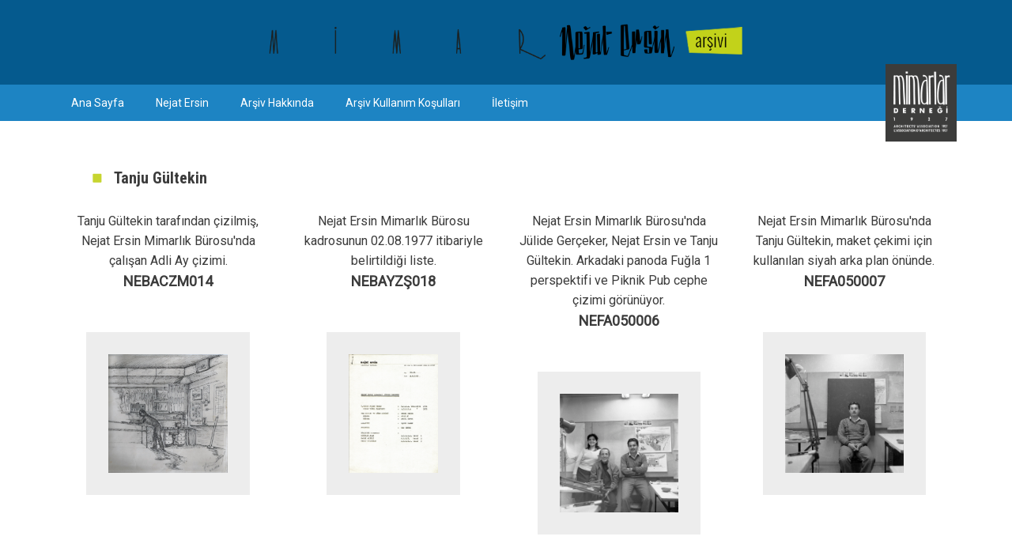

--- FILE ---
content_type: text/html; charset=UTF-8
request_url: http://nejatersin.md1927.org.tr/taxonomy/term/436
body_size: 9469
content:
<!DOCTYPE html>
<html lang="tr" dir="ltr" prefix="content: http://purl.org/rss/1.0/modules/content/  dc: http://purl.org/dc/terms/  foaf: http://xmlns.com/foaf/0.1/  og: http://ogp.me/ns#  rdfs: http://www.w3.org/2000/01/rdf-schema#  schema: http://schema.org/  sioc: http://rdfs.org/sioc/ns#  sioct: http://rdfs.org/sioc/types#  skos: http://www.w3.org/2004/02/skos/core#  xsd: http://www.w3.org/2001/XMLSchema# ">
  <head>
    <meta charset="utf-8" />
<meta name="Generator" content="Drupal 9 (https://www.drupal.org)" />
<meta name="MobileOptimized" content="width" />
<meta name="HandheldFriendly" content="true" />
<meta name="viewport" content="width=device-width, initial-scale=1, shrink-to-fit=no" />
<meta http-equiv="x-ua-compatible" content="ie=edge" />
<link rel="icon" href="/core/misc/favicon.ico" type="image/vnd.microsoft.icon" />
<link rel="alternate" hreflang="tr" href="http://nejatersin.md1927.org.tr/taxonomy/term/436" />
<link rel="alternate" type="application/rss+xml" title="Tanju Gültekin" href="http://nejatersin.md1927.org.tr/taxonomy/term/436/feed" />

    <title>Tanju Gültekin | Nejat Ersin Arşivi</title>
    <link rel="stylesheet" media="all" href="/core/modules/system/css/components/ajax-progress.module.css?rmu777" />
<link rel="stylesheet" media="all" href="/core/modules/system/css/components/align.module.css?rmu777" />
<link rel="stylesheet" media="all" href="/core/modules/system/css/components/autocomplete-loading.module.css?rmu777" />
<link rel="stylesheet" media="all" href="/core/modules/system/css/components/fieldgroup.module.css?rmu777" />
<link rel="stylesheet" media="all" href="/core/modules/system/css/components/container-inline.module.css?rmu777" />
<link rel="stylesheet" media="all" href="/core/modules/system/css/components/clearfix.module.css?rmu777" />
<link rel="stylesheet" media="all" href="/core/modules/system/css/components/details.module.css?rmu777" />
<link rel="stylesheet" media="all" href="/core/modules/system/css/components/hidden.module.css?rmu777" />
<link rel="stylesheet" media="all" href="/core/modules/system/css/components/item-list.module.css?rmu777" />
<link rel="stylesheet" media="all" href="/core/modules/system/css/components/js.module.css?rmu777" />
<link rel="stylesheet" media="all" href="/core/modules/system/css/components/nowrap.module.css?rmu777" />
<link rel="stylesheet" media="all" href="/core/modules/system/css/components/position-container.module.css?rmu777" />
<link rel="stylesheet" media="all" href="/core/modules/system/css/components/progress.module.css?rmu777" />
<link rel="stylesheet" media="all" href="/core/modules/system/css/components/reset-appearance.module.css?rmu777" />
<link rel="stylesheet" media="all" href="/core/modules/system/css/components/resize.module.css?rmu777" />
<link rel="stylesheet" media="all" href="/core/modules/system/css/components/sticky-header.module.css?rmu777" />
<link rel="stylesheet" media="all" href="/core/modules/system/css/components/system-status-counter.css?rmu777" />
<link rel="stylesheet" media="all" href="/core/modules/system/css/components/system-status-report-counters.css?rmu777" />
<link rel="stylesheet" media="all" href="/core/modules/system/css/components/system-status-report-general-info.css?rmu777" />
<link rel="stylesheet" media="all" href="/core/modules/system/css/components/tabledrag.module.css?rmu777" />
<link rel="stylesheet" media="all" href="/core/modules/system/css/components/tablesort.module.css?rmu777" />
<link rel="stylesheet" media="all" href="/core/modules/system/css/components/tree-child.module.css?rmu777" />
<link rel="stylesheet" media="all" href="/core/modules/views/css/views.module.css?rmu777" />
<link rel="stylesheet" media="all" href="/modules/contrib/colorbox/styles/default/colorbox_style.css?rmu777" />
<link rel="stylesheet" media="all" href="/themes/contrib/bootstrap_barrio/css/components/user.css?rmu777" />
<link rel="stylesheet" media="all" href="/themes/contrib/bootstrap_barrio/css/components/progress.css?rmu777" />
<link rel="stylesheet" media="all" href="/themes/contrib/bootstrap_barrio/css/components/node.css?rmu777" />
<link rel="stylesheet" media="all" href="/themes/contrib/bootstrap_barrio/css/components/affix.css?rmu777" />
<link rel="stylesheet" media="all" href="/themes/contrib/bootstrap_barrio/css/components/book.css?rmu777" />
<link rel="stylesheet" media="all" href="/themes/contrib/bootstrap_barrio/css/components/contextual.css?rmu777" />
<link rel="stylesheet" media="all" href="/themes/contrib/bootstrap_barrio/css/components/feed-icon.css?rmu777" />
<link rel="stylesheet" media="all" href="/themes/contrib/bootstrap_barrio/css/components/field.css?rmu777" />
<link rel="stylesheet" media="all" href="/themes/contrib/bootstrap_barrio/css/components/header.css?rmu777" />
<link rel="stylesheet" media="all" href="/themes/contrib/bootstrap_barrio/css/components/help.css?rmu777" />
<link rel="stylesheet" media="all" href="/themes/contrib/bootstrap_barrio/css/components/icons.css?rmu777" />
<link rel="stylesheet" media="all" href="/themes/contrib/bootstrap_barrio/css/components/image-button.css?rmu777" />
<link rel="stylesheet" media="all" href="/themes/contrib/bootstrap_barrio/css/components/item-list.css?rmu777" />
<link rel="stylesheet" media="all" href="/themes/contrib/bootstrap_barrio/css/components/list-group.css?rmu777" />
<link rel="stylesheet" media="all" href="/themes/contrib/bootstrap_barrio/css/components/media.css?rmu777" />
<link rel="stylesheet" media="all" href="/themes/contrib/bootstrap_barrio/css/components/page.css?rmu777" />
<link rel="stylesheet" media="all" href="/themes/contrib/bootstrap_barrio/css/components/search-form.css?rmu777" />
<link rel="stylesheet" media="all" href="/themes/contrib/bootstrap_barrio/css/components/shortcut.css?rmu777" />
<link rel="stylesheet" media="all" href="/themes/contrib/bootstrap_barrio/css/components/sidebar.css?rmu777" />
<link rel="stylesheet" media="all" href="/themes/contrib/bootstrap_barrio/css/components/site-footer.css?rmu777" />
<link rel="stylesheet" media="all" href="/themes/contrib/bootstrap_barrio/css/components/skip-link.css?rmu777" />
<link rel="stylesheet" media="all" href="/themes/contrib/bootstrap_barrio/css/components/table.css?rmu777" />
<link rel="stylesheet" media="all" href="/themes/contrib/bootstrap_barrio/css/components/tabledrag.css?rmu777" />
<link rel="stylesheet" media="all" href="/themes/contrib/bootstrap_barrio/css/components/tableselect.css?rmu777" />
<link rel="stylesheet" media="all" href="/themes/contrib/bootstrap_barrio/css/components/tablesort-indicator.css?rmu777" />
<link rel="stylesheet" media="all" href="/themes/contrib/bootstrap_barrio/css/components/ui.widget.css?rmu777" />
<link rel="stylesheet" media="all" href="/themes/contrib/bootstrap_barrio/css/components/tabs.css?rmu777" />
<link rel="stylesheet" media="all" href="/themes/contrib/bootstrap_barrio/css/components/toolbar.css?rmu777" />
<link rel="stylesheet" media="all" href="/themes/contrib/bootstrap_barrio/css/components/vertical-tabs.css?rmu777" />
<link rel="stylesheet" media="all" href="/themes/contrib/bootstrap_barrio/css/components/views.css?rmu777" />
<link rel="stylesheet" media="all" href="/themes/contrib/bootstrap_barrio/css/components/webform.css?rmu777" />
<link rel="stylesheet" media="all" href="/themes/contrib/bootstrap_barrio/css/components/ui-dialog.css?rmu777" />
<link rel="stylesheet" media="all" href="//stackpath.bootstrapcdn.com/bootstrap/4.5.0/css/bootstrap.min.css" />
<link rel="stylesheet" media="all" href="/sites/nejatersin/themes/custom/nejatersin_theme/css/style.css?rmu777" />
<link rel="stylesheet" media="all" href="/sites/nejatersin/themes/custom/nejatersin_theme/css/colors.css?rmu777" />
<link rel="stylesheet" media="all" href="/themes/contrib/bootstrap_barrio/css/components/form.css?rmu777" />
<link rel="stylesheet" media="all" href="/themes/contrib/bootstrap_barrio/fonts/roboto.css?rmu777" />
<link rel="stylesheet" media="all" href="//fonts.googleapis.com/css?family=Roboto|Roboto+Condensed:700" />
<link rel="stylesheet" media="all" href="//use.fontawesome.com/releases/v5.13.0/css/all.css" />
<link rel="stylesheet" media="all" href="/themes/contrib/bootstrap_barrio/css/colors/messages/messages-light.css?rmu777" />
<link rel="stylesheet" media="print" href="/themes/contrib/bootstrap_barrio/css/print.css?rmu777" />
<link rel="stylesheet" media="all" href="/themes/contrib/bootstrap_barrio/css/components/navigation.css?rmu777" />

    
  </head>
  <body class="layout-no-sidebars page-taxonomy-term-436 page-vocabulary-subjects page-view-taxonomy-term path-taxonomy">
    <a href="#main-content" class="visually-hidden focusable skip-link">
      Ana içeriğe atla
    </a>
    
      <div class="dialog-off-canvas-main-canvas" data-off-canvas-main-canvas>
    <div id="page-wrapper" class="anonymous">
  <div id="page">
    <header id="header" class="header" role="banner" aria-label="Site header">
                        <nav class="navbar" id="navbar-top">
                    <div class="container">
                        
                      <a href="/" title="Ana Sayfa" rel="home" class="navbar-brand">
              <img src="/sites/nejatersin/files/logo.png" alt="Ana Sayfa" class="img-fluid d-inline-block align-top" />
            
    </a>
    

                                  </div>
                    </nav>
                <nav class="navbar navbar-expand-lg" id="navbar-main">
                    <div class="container">
                        <div id="block-md1927logo-2" class="block block-block-content block-block-contentbf9f8c30-9b14-463e-86e8-ae7608959271">
  
    
      <div class="content">
      
            <div class="clearfix text-formatted field field--name-body field--type-text-with-summary field--label-hidden field__item"><img alt="Mimarlar Derneği 1927 Logo" src="/sites/nejatersin/files/md-menu-logo.png" /></div>
      
    </div>
  </div>


                          <button class="navbar-toggler navbar-toggler-right" type="button" data-toggle="collapse" data-target="#CollapsingNavbar" aria-controls="CollapsingNavbar" aria-expanded="false" aria-label="Toggle navigation"><i class="fas fa-bars" id="toggler-icon"></i> Menü</button>
              <div class="collapse navbar-collapse justify-content-end" id="CollapsingNavbar">
                  <nav role="navigation" aria-labelledby="block-nejatersin-theme-main-menu-menu" id="block-nejatersin-theme-main-menu" class="block block-menu navigation menu--main">
            
  <h2 class="visually-hidden" id="block-nejatersin-theme-main-menu-menu">Ana gezinti menüsü</h2>
  

        
              <ul class="clearfix nav navbar-nav">
                    <li class="nav-item menu-item--collapsed">
                          <a href="/" class="nav-link nav-link--" data-drupal-link-system-path="&lt;front&gt;">Ana Sayfa</a>
              </li>
                <li class="nav-item">
                          <a href="/nejat-ersin" class="nav-link nav-link--nejat-ersin" data-drupal-link-system-path="node/5605">Nejat Ersin</a>
              </li>
                <li class="nav-item">
                          <a href="/arsiv-hakkinda" class="nav-link nav-link--arsiv-hakkinda" data-drupal-link-system-path="node/5606">Arşiv Hakkında</a>
              </li>
                <li class="nav-item">
                          <a href="/arsiv-kullanim-kosullari" class="nav-link nav-link--arsiv-kullanim-kosullari" data-drupal-link-system-path="contact/request_form">Arşiv Kullanım Koşulları</a>
              </li>
                <li class="nav-item">
                          <a href="/contact" class="nav-link nav-link--contact" data-drupal-link-system-path="contact">İletişim</a>
              </li>
                <li class="nav-item menu-item--expanded dropdown">
                          <a href="" class="nav-link dropdown-toggle nav-link-" data-bs-toggle="dropdown" aria-expanded="false" aria-haspopup="true">Yönetim</a>
                        <ul class="dropdown-menu">
                    <li class="dropdown-item">
                          <a href="/giris" class="nav-link--giris" data-drupal-link-system-path="user/login">Giriş</a>
              </li>
        </ul>
  
              </li>
        </ul>
  


  </nav>
<div id="block-md1927logo" class="block block-block-content block-block-contentbf9f8c30-9b14-463e-86e8-ae7608959271">
  
    
      <div class="content">
      
            <div class="clearfix text-formatted field field--name-body field--type-text-with-summary field--label-hidden field__item"><img alt="Mimarlar Derneği 1927 Logo" src="/sites/nejatersin/files/md-menu-logo.png" /></div>
      
    </div>
  </div>


	          </div>
                                            </div>
                  </nav>

        
      
    </header>
          <div class="highlighted">
        <aside class="container section clearfix" role="complementary">
            <div data-drupal-messages-fallback class="hidden"></div>


        </aside>
      </div>
            <div id="main-wrapper" class="layout-main-wrapper clearfix">
              <div id="main" class="container">
          
          <div class="row row-offcanvas row-offcanvas-left clearfix">
              <main class="main-content col order-last" id="content" role="main">
                <section class="section">
                  <a id="main-content" tabindex="-1"></a>
                    <div id="block-nejatersin-theme-page-title" class="block block-core block-page-title-block">
  
    
      <div class="content">
      
  <h1 class="title">Tanju Gültekin</h1>


    </div>
  </div>
<div id="block-nejatersin-theme-content" class="block block-system block-system-main-block">
  
    
      <div class="content">
      <div class="views-element-container"><div class="view view-taxonomy-term view-id-taxonomy_term view-display-id-page_1 js-view-dom-id-1c8d673b6153707b03925a2d9c1c60513aa94778c000410401597814c2aff803">
  
    
      <div class="view-header">
      <div about="/taxonomy/term/436" id="taxonomy-term-436" class="taxonomy-term vocabulary-subjects">
  
    
  <div class="content">
    
  </div>
</div>

    </div>
      
      <div class="view-content row">
      <div id="views-bootstrap-taxonomy-term-page-1"  class="grid views-view-grid">
  <div class="row">
          <div  class="col-6 col-sm-6 col-md-4 col-lg-3 col-xl-3">
        

<article data-history-node-id="5786" role="article" about="/node/5786" class="node node--type-asset node--view-mode-teaser clearfix">
  <div class="node__content clearfix">

    <div class="main-media">
      <header class="header"> <span class="field field--name-title field--type-string field--label-hidden">Tanju Gültekin tarafından çizilmiş, Nejat Ersin Mimarlık Bürosu&#039;nda çalışan Adli Ay çizimi.</span>
</header>
      
            <div class="field field--name-field-identifier field--type-string field--label-hidden field__item">NEBACZM014</div>
      
      
      <div class="field field--name-field-media-image field--type-entity-reference field--label-hidden field__items">
              <div class="field__item">
<div>
  
  
  <div class="field field--name-field-media-image field--type-image field--label-visually_hidden">
    <div class="field__label visually-hidden">Fotoğraf</div>
              <div class="field__item">  <img loading="lazy" src="/system/files/nejatersin/belgeler/NEBACZM014.jpg" width="4170" height="4147" typeof="foaf:Image" />

</div>
          </div>

</div>
</div>
          </div>
  
      
    </div>
  <div class="container meta-data">

              

  <div class="inline__links"><nav class="links inline nav links-inline"><span class="node-readmore nav-link"><a href="/node/5786" rel="tag" title="Tanju Gültekin tarafından çizilmiş, Nejat Ersin Mimarlık Bürosu&#039;nda çalışan Adli Ay çizimi." hreflang="tr"><span class="visually-hidden">Tanju Gültekin tarafından çizilmiş, Nejat Ersin Mimarlık Bürosu&#039;nda çalışan Adli Ay çizimi. hakkında</span> daha fazla oku</a></span></nav>
  </div>

  <div class="field field--name-field-collection-name field--type-entity-reference field--label-above">
    <div class="field__label">Koleksiyon</div>
          <div class='field__items'>
              <div class="field__item"><a href="/taxonomy/term/2374" hreflang="tr">Belge Arşivi</a></div>
          <div class="field__item"><a href="/taxonomy/term/2523" hreflang="tr">Çizimler</a></div>
          <div class="field__item"><a href="/taxonomy/term/2548" hreflang="tr">Mimarlık Bürosu</a></div>
              </div>
      </div>

  <div class="field field--name-field-coverage field--type-daterange field--label-above">
    <div class="field__label">Tarih</div>
              <div class="field__item"><time datetime="1978-05-05T12:00:00Z" class="datetime">Cu, 05/05/1978 - 12:00</time>
</div>
          </div>

  <div class="field field--name-field-subjects field--type-entity-reference field--label-above">
    <div class="field__label">Konular</div>
          <div class='field__items'>
              <div class="field__item"><a href="/taxonomy/term/2547" hreflang="tr">Nejat Ersin, mimarlık bürosu</a></div>
          <div class="field__item"><a href="/taxonomy/term/200" hreflang="tr">Adli Ay</a></div>
          <div class="field__item"><a href="/taxonomy/term/436" hreflang="tr">Tanju Gültekin</a></div>
          <div class="field__item"><a href="/taxonomy/term/873" hreflang="tr">karakalem</a></div>
              </div>
      </div>

  <div class="field field--name-field-relations field--type-entity-reference field--label-above">
    <div class="field__label">İlişkiler</div>
          <div class='field__items'>
              <div class="field__item"><a href="/taxonomy/term/1306" hreflang="tr">Belgeler</a></div>
              </div>
      </div>

  <div class="field field--name-field-document-type field--type-entity-reference field--label-above">
    <div class="field__label">Tür</div>
          <div class='field__items'>
              <div class="field__item"><a href="/taxonomy/term/2524" hreflang="tr">Çizim</a></div>
              </div>
      </div>

  <div class="field field--name-field-print-type field--type-entity-reference field--label-above">
    <div class="field__label">Baskı Tipi</div>
          <div class='field__items'>
              <div class="field__item"><a href="/taxonomy/term/14" hreflang="tr">Siyah-beyaz</a></div>
              </div>
      </div>

  <div class="field field--name-field-provenances field--type-entity-reference field--label-above">
    <div class="field__label">Menşei</div>
          <div class='field__items'>
              <div class="field__item"><a href="/taxonomy/term/23" hreflang="tr">Mimarlar Derneği 1927 Nejat Ersin Arşivi</a></div>
              </div>
      </div>

  <div class="field field--name-field-acquisition-date field--type-datetime field--label-above">
    <div class="field__label">Edinme Tarihi</div>
              <div class="field__item"><time datetime="2017-04-01T12:00:00Z" class="datetime">Ct, 04/01/2017 - 12:00</time>
</div>
          </div>

  <div class="field field--name-field-accural-method field--type-entity-reference field--label-above">
    <div class="field__label">Edinme Yöntemi</div>
          <div class='field__items'>
              <div class="field__item"><a href="/taxonomy/term/2542" hreflang="tr">Tanju Gültekin tarafından Mimarlar Derneği 1927&#039;ye bağışlanmıştır.</a></div>
              </div>
      </div>

            
<form class="create-request-form" data-drupal-selector="create-request-form" action="/taxonomy/term/436" method="post" id="create-request-form" accept-charset="UTF-8">
  <input autocomplete="off" data-drupal-selector="form-xkwjumbrtha69tqdnb7fvgqd2xrq3tpedncfobcs-6w" type="hidden" name="form_build_id" value="form-XKWjUMbrTHa69TQdNB7fVgQD2XrQ3tPeDNcfObcS_6w" class="form-control" />
<input data-drupal-selector="edit-create-request-form" type="hidden" name="form_id" value="create_request_form" class="form-control" />

</form>


    </div>
  </div>
</article>

      </div>
          <div  class="col-6 col-sm-6 col-md-4 col-lg-3 col-xl-3">
        

<article data-history-node-id="5764" role="article" about="/node/5764" class="node node--type-asset node--view-mode-teaser clearfix">
  <div class="node__content clearfix">

    <div class="main-media">
      <header class="header"> <span class="field field--name-title field--type-string field--label-hidden">Nejat Ersin Mimarlık Bürosu kadrosunun 02.08.1977 itibariyle belirtildiği liste.</span>
</header>
      
            <div class="field field--name-field-identifier field--type-string field--label-hidden field__item">NEBAYZŞ018</div>
      
      
      <div class="field field--name-field-media-image field--type-entity-reference field--label-hidden field__items">
              <div class="field__item">
<div>
  
  
  <div class="field field--name-field-media-image field--type-image field--label-visually_hidden">
    <div class="field__label visually-hidden">Fotoğraf</div>
              <div class="field__item">  <img loading="lazy" src="/system/files/nejatersin/belgeler/NEBAYZ%C5%9E018.jpg" width="2535" height="3372" typeof="foaf:Image" />

</div>
          </div>

</div>
</div>
          </div>
  
      
    </div>
  <div class="container meta-data">

              

  <div class="inline__links"><nav class="links inline nav links-inline"><span class="node-readmore nav-link"><a href="/node/5764" rel="tag" title="Nejat Ersin Mimarlık Bürosu kadrosunun 02.08.1977 itibariyle belirtildiği liste." hreflang="tr"><span class="visually-hidden">Nejat Ersin Mimarlık Bürosu kadrosunun 02.08.1977 itibariyle belirtildiği liste. hakkında</span> daha fazla oku</a></span></nav>
  </div>

  <div class="field field--name-field-collection-name field--type-entity-reference field--label-above">
    <div class="field__label">Koleksiyon</div>
          <div class='field__items'>
              <div class="field__item"><a href="/taxonomy/term/2374" hreflang="tr">Belge Arşivi</a></div>
          <div class="field__item"><a href="/taxonomy/term/2480" hreflang="tr">Yazışmalar</a></div>
          <div class="field__item"><a href="/taxonomy/term/2548" hreflang="tr">Mimarlık Bürosu</a></div>
              </div>
      </div>

  <div class="field field--name-field-coverage field--type-daterange field--label-above">
    <div class="field__label">Tarih</div>
              <div class="field__item"><time datetime="1977-08-02T12:00:00Z" class="datetime">Sa, 08/02/1977 - 12:00</time>
</div>
          </div>

  <div class="field field--name-field-subjects field--type-entity-reference field--label-above">
    <div class="field__label">Konular</div>
          <div class='field__items'>
              <div class="field__item"><a href="/taxonomy/term/37" hreflang="tr">Nejat Ersin</a></div>
          <div class="field__item"><a href="/taxonomy/term/198" hreflang="tr">mimarlık bürosu</a></div>
          <div class="field__item"><a href="/taxonomy/term/2508" hreflang="tr">personel</a></div>
          <div class="field__item"><a href="/taxonomy/term/2511" hreflang="tr">Yücel Kalyoncu</a></div>
          <div class="field__item"><a href="/taxonomy/term/626" hreflang="tr">Ekrem Ertek</a></div>
          <div class="field__item"><a href="/taxonomy/term/200" hreflang="tr">Adli Ay</a></div>
          <div class="field__item"><a href="/taxonomy/term/2512" hreflang="tr">Aysel Ertek</a></div>
          <div class="field__item"><a href="/taxonomy/term/2513" hreflang="tr">Eşref Karlı</a></div>
          <div class="field__item"><a href="/taxonomy/term/2514" hreflang="tr">Can Ertek</a></div>
          <div class="field__item"><a href="/taxonomy/term/2515" hreflang="tr">Mustafa Acar</a></div>
          <div class="field__item"><a href="/taxonomy/term/2516" hreflang="tr">Nazlı Arıklı</a></div>
          <div class="field__item"><a href="/taxonomy/term/436" hreflang="tr">Tanju Gültekin</a></div>
              </div>
      </div>

  <div class="field field--name-field-relations field--type-entity-reference field--label-above">
    <div class="field__label">İlişkiler</div>
          <div class='field__items'>
              <div class="field__item"><a href="/taxonomy/term/1306" hreflang="tr">Belgeler</a></div>
              </div>
      </div>

  <div class="field field--name-field-document-type field--type-entity-reference field--label-above">
    <div class="field__label">Tür</div>
          <div class='field__items'>
              <div class="field__item"><a href="/taxonomy/term/2165" hreflang="tr">Belge</a></div>
              </div>
      </div>

  <div class="field field--name-field-print-type field--type-entity-reference field--label-above">
    <div class="field__label">Baskı Tipi</div>
          <div class='field__items'>
              <div class="field__item"><a href="/taxonomy/term/14" hreflang="tr">Siyah-beyaz</a></div>
              </div>
      </div>

  <div class="field field--name-field-provenances field--type-entity-reference field--label-above">
    <div class="field__label">Menşei</div>
          <div class='field__items'>
              <div class="field__item"><a href="/taxonomy/term/23" hreflang="tr">Mimarlar Derneği 1927 Nejat Ersin Arşivi</a></div>
              </div>
      </div>

  <div class="field field--name-field-acquisition-date field--type-datetime field--label-above">
    <div class="field__label">Edinme Tarihi</div>
              <div class="field__item"><time datetime="2017-04-01T12:00:00Z" class="datetime">Ct, 04/01/2017 - 12:00</time>
</div>
          </div>

  <div class="field field--name-field-accural-method field--type-entity-reference field--label-above">
    <div class="field__label">Edinme Yöntemi</div>
          <div class='field__items'>
              <div class="field__item"><a href="/taxonomy/term/4" hreflang="tr">Perihan Ersin tarafından Mimarlar Derneği 1927&#039;ye bağışlanmıştır.</a></div>
              </div>
      </div>

            
<form class="create-request-form" data-drupal-selector="create-request-form-2" action="/taxonomy/term/436" method="post" id="create-request-form--2" accept-charset="UTF-8">
  <input autocomplete="off" data-drupal-selector="form-1i1v6yhdbajfwnj6id-njtkfgof5o4cbfqugjok6g5k" type="hidden" name="form_build_id" value="form-1i1v6YhDbAJFwNj6ID-nJTkfGOF5o4cBfQUGJoK6g5k" class="form-control" />
<input data-drupal-selector="edit-create-request-form-2" type="hidden" name="form_id" value="create_request_form" class="form-control" />

</form>


    </div>
  </div>
</article>

      </div>
          <div  class="col-6 col-sm-6 col-md-4 col-lg-3 col-xl-3">
        

<article data-history-node-id="787" role="article" about="/node/787" class="node node--type-asset node--view-mode-teaser clearfix">
  <div class="node__content clearfix">

    <div class="main-media">
      <header class="header"> <span class="field field--name-title field--type-string field--label-hidden">Nejat Ersin Mimarlık Bürosu&#039;nda Jülide Gerçeker, Nejat Ersin ve Tanju Gültekin. Arkadaki panoda Fuğla 1 perspektifi ve Piknik Pub cephe çizimi görünüyor.</span>
</header>
      
            <div class="field field--name-field-identifier field--type-string field--label-hidden field__item">NEFA050006</div>
      
      
      <div class="field field--name-field-media-image field--type-entity-reference field--label-hidden field__items">
              <div class="field__item">
<div>
  
  
  <div class="field field--name-field-media-image field--type-image field--label-visually_hidden">
    <div class="field__label visually-hidden">Fotoğraf</div>
              <div class="field__item">  <img loading="lazy" src="/system/files/nejatersin/fotograflar/NEFA050006.jpg" width="1328" height="1328" typeof="foaf:Image" />

</div>
          </div>

</div>
</div>
          </div>
  
      
    </div>
  <div class="container meta-data">

              

  <div class="inline__links"><nav class="links inline nav links-inline"><span class="node-readmore nav-link"><a href="/node/787" rel="tag" title="Nejat Ersin Mimarlık Bürosu&#039;nda Jülide Gerçeker, Nejat Ersin ve Tanju Gültekin. Arkadaki panoda Fuğla 1 perspektifi ve Piknik Pub cephe çizimi görünüyor." hreflang="tr"><span class="visually-hidden">Nejat Ersin Mimarlık Bürosu&#039;nda Jülide Gerçeker, Nejat Ersin ve Tanju Gültekin. Arkadaki panoda Fuğla 1 perspektifi ve Piknik Pub cephe çizimi görünüyor. hakkında</span> daha fazla oku</a></span></nav>
  </div>

  <div class="field field--name-field-collection-name field--type-entity-reference field--label-above">
    <div class="field__label">Koleksiyon</div>
          <div class='field__items'>
              <div class="field__item"><a href="/taxonomy/term/18" hreflang="tr">Fotoğraf Arşivi</a></div>
          <div class="field__item"><a href="/taxonomy/term/2548" hreflang="tr">Mimarlık Bürosu</a></div>
          <div class="field__item"><a href="/taxonomy/term/1844" hreflang="tr">RER 2 Apartmanı</a></div>
              </div>
      </div>

  <div class="field field--name-field-subjects field--type-entity-reference field--label-above">
    <div class="field__label">Konular</div>
          <div class='field__items'>
              <div class="field__item"><a href="/taxonomy/term/37" hreflang="tr">Nejat Ersin</a></div>
          <div class="field__item"><a href="/taxonomy/term/382" hreflang="tr">Jülide Gerçeker</a></div>
          <div class="field__item"><a href="/taxonomy/term/436" hreflang="tr">Tanju Gültekin</a></div>
          <div class="field__item"><a href="/taxonomy/term/198" hreflang="tr">mimarlık bürosu</a></div>
          <div class="field__item"><a href="/taxonomy/term/39" hreflang="tr">portre</a></div>
          <div class="field__item"><a href="/taxonomy/term/38" hreflang="tr">iç mekan</a></div>
          <div class="field__item"><a href="/taxonomy/term/446" hreflang="tr">Mediter</a></div>
          <div class="field__item"><a href="/taxonomy/term/447" hreflang="tr">Fuğla 1</a></div>
          <div class="field__item"><a href="/taxonomy/term/520" hreflang="tr">Piknik Pub</a></div>
              </div>
      </div>

  <div class="field field--name-field-relations field--type-entity-reference field--label-above">
    <div class="field__label">İlişkiler</div>
          <div class='field__items'>
              <div class="field__item"><a href="/taxonomy/term/34" hreflang="tr">Fotoğraflar</a></div>
          <div class="field__item"><a href="/taxonomy/term/197" hreflang="tr">Nejat Ersin Mimarlık Bürosu</a></div>
              </div>
      </div>

  <div class="field field--name-field-document-type field--type-entity-reference field--label-above">
    <div class="field__label">Tür</div>
          <div class='field__items'>
              <div class="field__item"><a href="/taxonomy/term/33" hreflang="tr">Fotoğraf</a></div>
              </div>
      </div>

  <div class="field field--name-field-print-type field--type-entity-reference field--label-above">
    <div class="field__label">Baskı Tipi</div>
          <div class='field__items'>
              <div class="field__item"><a href="/taxonomy/term/14" hreflang="tr">Siyah-beyaz</a></div>
              </div>
      </div>

  <div class="field field--name-field-provenances field--type-entity-reference field--label-above">
    <div class="field__label">Menşei</div>
          <div class='field__items'>
              <div class="field__item"><a href="/taxonomy/term/23" hreflang="tr">Mimarlar Derneği 1927 Nejat Ersin Arşivi</a></div>
              </div>
      </div>

  <div class="field field--name-field-acquisition-date field--type-datetime field--label-above">
    <div class="field__label">Edinme Tarihi</div>
              <div class="field__item"><time datetime="2019-11-30T12:00:00Z" class="datetime">Ct, 11/30/2019 - 12:00</time>
</div>
          </div>

  <div class="field field--name-field-accural-method field--type-entity-reference field--label-above">
    <div class="field__label">Edinme Yöntemi</div>
          <div class='field__items'>
              <div class="field__item"><a href="/taxonomy/term/4" hreflang="tr">Perihan Ersin tarafından Mimarlar Derneği 1927&#039;ye bağışlanmıştır.</a></div>
              </div>
      </div>

            
<form class="create-request-form" data-drupal-selector="create-request-form-3" action="/taxonomy/term/436" method="post" id="create-request-form--3" accept-charset="UTF-8">
  <input autocomplete="off" data-drupal-selector="form-tveblb9vx2vz01jacgskidque5tbdshhyolqixwlwy0" type="hidden" name="form_build_id" value="form-tVEBlB9vX2Vz01JacGskiDquE5TbDShHYoLqIXwlwy0" class="form-control" />
<input data-drupal-selector="edit-create-request-form-3" type="hidden" name="form_id" value="create_request_form" class="form-control" />

</form>


    </div>
  </div>
</article>

      </div>
          <div  class="col-6 col-sm-6 col-md-4 col-lg-3 col-xl-3">
        

<article data-history-node-id="788" role="article" about="/node/788" class="node node--type-asset node--view-mode-teaser clearfix">
  <div class="node__content clearfix">

    <div class="main-media">
      <header class="header"> <span class="field field--name-title field--type-string field--label-hidden">Nejat Ersin Mimarlık Bürosu&#039;nda Tanju Gültekin, maket çekimi için kullanılan siyah arka plan önünde.</span>
</header>
      
            <div class="field field--name-field-identifier field--type-string field--label-hidden field__item">NEFA050007</div>
      
      
      <div class="field field--name-field-media-image field--type-entity-reference field--label-hidden field__items">
              <div class="field__item">
<div>
  
  
  <div class="field field--name-field-media-image field--type-image field--label-visually_hidden">
    <div class="field__label visually-hidden">Fotoğraf</div>
              <div class="field__item">  <img loading="lazy" src="/system/files/nejatersin/fotograflar/NEFA050007.jpg" width="1332" height="1332" typeof="foaf:Image" />

</div>
          </div>

</div>
</div>
          </div>
  
      
    </div>
  <div class="container meta-data">

              

  <div class="inline__links"><nav class="links inline nav links-inline"><span class="node-readmore nav-link"><a href="/node/788" rel="tag" title="Nejat Ersin Mimarlık Bürosu&#039;nda Tanju Gültekin, maket çekimi için kullanılan siyah arka plan önünde." hreflang="tr"><span class="visually-hidden">Nejat Ersin Mimarlık Bürosu&#039;nda Tanju Gültekin, maket çekimi için kullanılan siyah arka plan önünde. hakkında</span> daha fazla oku</a></span></nav>
  </div>

  <div class="field field--name-field-collection-name field--type-entity-reference field--label-above">
    <div class="field__label">Koleksiyon</div>
          <div class='field__items'>
              <div class="field__item"><a href="/taxonomy/term/18" hreflang="tr">Fotoğraf Arşivi</a></div>
          <div class="field__item"><a href="/taxonomy/term/2548" hreflang="tr">Mimarlık Bürosu</a></div>
          <div class="field__item"><a href="/taxonomy/term/1844" hreflang="tr">RER 2 Apartmanı</a></div>
              </div>
      </div>

  <div class="field field--name-field-subjects field--type-entity-reference field--label-above">
    <div class="field__label">Konular</div>
          <div class='field__items'>
              <div class="field__item"><a href="/taxonomy/term/37" hreflang="tr">Nejat Ersin</a></div>
          <div class="field__item"><a href="/taxonomy/term/436" hreflang="tr">Tanju Gültekin</a></div>
          <div class="field__item"><a href="/taxonomy/term/198" hreflang="tr">mimarlık bürosu</a></div>
          <div class="field__item"><a href="/taxonomy/term/39" hreflang="tr">portre</a></div>
          <div class="field__item"><a href="/taxonomy/term/38" hreflang="tr">iç mekan</a></div>
              </div>
      </div>

  <div class="field field--name-field-relations field--type-entity-reference field--label-above">
    <div class="field__label">İlişkiler</div>
          <div class='field__items'>
              <div class="field__item"><a href="/taxonomy/term/34" hreflang="tr">Fotoğraflar</a></div>
          <div class="field__item"><a href="/taxonomy/term/197" hreflang="tr">Nejat Ersin Mimarlık Bürosu</a></div>
              </div>
      </div>

  <div class="field field--name-field-document-type field--type-entity-reference field--label-above">
    <div class="field__label">Tür</div>
          <div class='field__items'>
              <div class="field__item"><a href="/taxonomy/term/33" hreflang="tr">Fotoğraf</a></div>
              </div>
      </div>

  <div class="field field--name-field-print-type field--type-entity-reference field--label-above">
    <div class="field__label">Baskı Tipi</div>
          <div class='field__items'>
              <div class="field__item"><a href="/taxonomy/term/14" hreflang="tr">Siyah-beyaz</a></div>
              </div>
      </div>

  <div class="field field--name-field-provenances field--type-entity-reference field--label-above">
    <div class="field__label">Menşei</div>
          <div class='field__items'>
              <div class="field__item"><a href="/taxonomy/term/23" hreflang="tr">Mimarlar Derneği 1927 Nejat Ersin Arşivi</a></div>
              </div>
      </div>

  <div class="field field--name-field-acquisition-date field--type-datetime field--label-above">
    <div class="field__label">Edinme Tarihi</div>
              <div class="field__item"><time datetime="2019-11-30T12:00:00Z" class="datetime">Ct, 11/30/2019 - 12:00</time>
</div>
          </div>

  <div class="field field--name-field-accural-method field--type-entity-reference field--label-above">
    <div class="field__label">Edinme Yöntemi</div>
          <div class='field__items'>
              <div class="field__item"><a href="/taxonomy/term/4" hreflang="tr">Perihan Ersin tarafından Mimarlar Derneği 1927&#039;ye bağışlanmıştır.</a></div>
              </div>
      </div>

            
<form class="create-request-form" data-drupal-selector="create-request-form-4" action="/taxonomy/term/436" method="post" id="create-request-form--4" accept-charset="UTF-8">
  <input autocomplete="off" data-drupal-selector="form-2e9fj-i3l0umqekdg1ikr26i6tosqpvwx5ki3wmaeas" type="hidden" name="form_build_id" value="form-2E9Fj-I3L0UmqeKDG1Ikr26I6TosqPVWx5KI3WMAeAs" class="form-control" />
<input data-drupal-selector="edit-create-request-form-4" type="hidden" name="form_id" value="create_request_form" class="form-control" />

</form>


    </div>
  </div>
</article>

      </div>
          <div  class="col-6 col-sm-6 col-md-4 col-lg-3 col-xl-3">
        

<article data-history-node-id="494" role="article" about="/node/494" class="node node--type-asset node--view-mode-teaser clearfix">
  <div class="node__content clearfix">

    <div class="main-media">
      <header class="header"> <span class="field field--name-title field--type-string field--label-hidden">Tanju Gültekin, Kilis 7&#039;nin bahçesinde.</span>
</header>
      
            <div class="field field--name-field-identifier field--type-string field--label-hidden field__item">NEFA023012</div>
      
      
      <div class="field field--name-field-media-image field--type-entity-reference field--label-hidden field__items">
              <div class="field__item">
<div>
  
  
  <div class="field field--name-field-media-image field--type-image field--label-visually_hidden">
    <div class="field__label visually-hidden">Fotoğraf</div>
              <div class="field__item">  <img loading="lazy" src="/system/files/nejatersin/fotograflar/NEFA023012.jpg" width="2652" height="2625" typeof="foaf:Image" />

</div>
          </div>

</div>
</div>
          </div>
  
      
    </div>
  <div class="container meta-data">

              

  <div class="inline__links"><nav class="links inline nav links-inline"><span class="node-readmore nav-link"><a href="/node/494" rel="tag" title="Tanju Gültekin, Kilis 7&#039;nin bahçesinde." hreflang="tr"><span class="visually-hidden">Tanju Gültekin, Kilis 7&#039;nin bahçesinde. hakkında</span> daha fazla oku</a></span></nav>
  </div>

  <div class="field field--name-field-collection-name field--type-entity-reference field--label-above">
    <div class="field__label">Koleksiyon</div>
          <div class='field__items'>
              <div class="field__item"><a href="/taxonomy/term/18" hreflang="tr">Fotoğraf Arşivi</a></div>
          <div class="field__item"><a href="/taxonomy/term/2548" hreflang="tr">Mimarlık Bürosu</a></div>
          <div class="field__item"><a href="/taxonomy/term/2570" hreflang="tr">Kilis 7 (1968-2010)</a></div>
              </div>
      </div>

  <div class="field field--name-field-subjects field--type-entity-reference field--label-above">
    <div class="field__label">Konular</div>
          <div class='field__items'>
              <div class="field__item"><a href="/taxonomy/term/436" hreflang="tr">Tanju Gültekin</a></div>
          <div class="field__item"><a href="/taxonomy/term/175" hreflang="tr">Rer 2</a></div>
          <div class="field__item"><a href="/taxonomy/term/49" hreflang="tr">boy fotoğraf</a></div>
          <div class="field__item"><a href="/taxonomy/term/541" hreflang="tr">peyzaj</a></div>
              </div>
      </div>

  <div class="field field--name-field-relations field--type-entity-reference field--label-above">
    <div class="field__label">İlişkiler</div>
          <div class='field__items'>
              <div class="field__item"><a href="/taxonomy/term/34" hreflang="tr">Fotoğraflar</a></div>
          <div class="field__item"><a href="/taxonomy/term/197" hreflang="tr">Nejat Ersin Mimarlık Bürosu</a></div>
              </div>
      </div>

  <div class="field field--name-field-document-type field--type-entity-reference field--label-above">
    <div class="field__label">Tür</div>
          <div class='field__items'>
              <div class="field__item"><a href="/taxonomy/term/33" hreflang="tr">Fotoğraf</a></div>
              </div>
      </div>

  <div class="field field--name-field-print-type field--type-entity-reference field--label-above">
    <div class="field__label">Baskı Tipi</div>
          <div class='field__items'>
              <div class="field__item"><a href="/taxonomy/term/9" hreflang="tr">Renkli</a></div>
              </div>
      </div>

  <div class="field field--name-field-provenances field--type-entity-reference field--label-above">
    <div class="field__label">Menşei</div>
          <div class='field__items'>
              <div class="field__item"><a href="/taxonomy/term/23" hreflang="tr">Mimarlar Derneği 1927 Nejat Ersin Arşivi</a></div>
              </div>
      </div>

  <div class="field field--name-field-acquisition-date field--type-datetime field--label-above">
    <div class="field__label">Edinme Tarihi</div>
              <div class="field__item"><time datetime="2019-10-16T12:00:00Z" class="datetime">Çar, 10/16/2019 - 12:00</time>
</div>
          </div>

  <div class="field field--name-field-accural-method field--type-entity-reference field--label-above">
    <div class="field__label">Edinme Yöntemi</div>
          <div class='field__items'>
              <div class="field__item"><a href="/taxonomy/term/4" hreflang="tr">Perihan Ersin tarafından Mimarlar Derneği 1927&#039;ye bağışlanmıştır.</a></div>
              </div>
      </div>

            
<form class="create-request-form" data-drupal-selector="create-request-form-5" action="/taxonomy/term/436" method="post" id="create-request-form--5" accept-charset="UTF-8">
  <input autocomplete="off" data-drupal-selector="form-f4i3q5aimcnxum5brjls880sie-v-ebkmq8rktkvv8a" type="hidden" name="form_build_id" value="form-F4I3q5AiMcnXuM5brJLS880Sie-v-EbkMQ8RkTKVv8A" class="form-control" />
<input data-drupal-selector="edit-create-request-form-5" type="hidden" name="form_id" value="create_request_form" class="form-control" />

</form>


    </div>
  </div>
</article>

      </div>
          <div  class="col-6 col-sm-6 col-md-4 col-lg-3 col-xl-3">
        

<article data-history-node-id="400" role="article" about="/node/400" class="node node--type-asset node--view-mode-teaser clearfix">
  <div class="node__content clearfix">

    <div class="main-media">
      <header class="header"> <span class="field field--name-title field--type-string field--label-hidden">Kilis 7&#039;deki RER 2 apartmanının bahçesinde Nejat Ersin, Jülide Gerçeker ve Tanju Gültekin.</span>
</header>
      
            <div class="field field--name-field-identifier field--type-string field--label-hidden field__item">NEFA018002</div>
      
      
      <div class="field field--name-field-media-image field--type-entity-reference field--label-hidden field__items">
              <div class="field__item">
<div>
  
  
  <div class="field field--name-field-media-image field--type-image field--label-visually_hidden">
    <div class="field__label visually-hidden">Fotoğraf</div>
              <div class="field__item">  <img loading="lazy" src="/system/files/nejatersin/fotograflar/NEFA018002.jpg" width="2631" height="2631" typeof="foaf:Image" />

</div>
          </div>

</div>
</div>
          </div>
  
      
    </div>
  <div class="container meta-data">

              

  <div class="inline__links"><nav class="links inline nav links-inline"><span class="node-readmore nav-link"><a href="/node/400" rel="tag" title="Kilis 7&#039;deki RER 2 apartmanının bahçesinde Nejat Ersin, Jülide Gerçeker ve Tanju Gültekin." hreflang="tr"><span class="visually-hidden">Kilis 7&#039;deki RER 2 apartmanının bahçesinde Nejat Ersin, Jülide Gerçeker ve Tanju Gültekin. hakkında</span> daha fazla oku</a></span></nav>
  </div>

  <div class="field field--name-field-collection-name field--type-entity-reference field--label-above">
    <div class="field__label">Koleksiyon</div>
          <div class='field__items'>
              <div class="field__item"><a href="/taxonomy/term/18" hreflang="tr">Fotoğraf Arşivi</a></div>
          <div class="field__item"><a href="/taxonomy/term/2548" hreflang="tr">Mimarlık Bürosu</a></div>
          <div class="field__item"><a href="/taxonomy/term/2570" hreflang="tr">Kilis 7 (1968-2010)</a></div>
              </div>
      </div>

  <div class="field field--name-field-subjects field--type-entity-reference field--label-above">
    <div class="field__label">Konular</div>
          <div class='field__items'>
              <div class="field__item"><a href="/taxonomy/term/37" hreflang="tr">Nejat Ersin</a></div>
          <div class="field__item"><a href="/taxonomy/term/346" hreflang="tr">Rer 2</a></div>
          <div class="field__item"><a href="/taxonomy/term/198" hreflang="tr">mimarlık bürosu</a></div>
          <div class="field__item"><a href="/taxonomy/term/199" hreflang="tr">büro</a></div>
          <div class="field__item"><a href="/taxonomy/term/382" hreflang="tr">Jülide Gerçeker</a></div>
          <div class="field__item"><a href="/taxonomy/term/436" hreflang="tr">Tanju Gültekin</a></div>
              </div>
      </div>

  <div class="field field--name-field-relations field--type-entity-reference field--label-above">
    <div class="field__label">İlişkiler</div>
          <div class='field__items'>
              <div class="field__item"><a href="/taxonomy/term/34" hreflang="tr">Fotoğraflar</a></div>
          <div class="field__item"><a href="/taxonomy/term/197" hreflang="tr">Nejat Ersin Mimarlık Bürosu</a></div>
              </div>
      </div>

  <div class="field field--name-field-document-type field--type-entity-reference field--label-above">
    <div class="field__label">Tür</div>
          <div class='field__items'>
              <div class="field__item"><a href="/taxonomy/term/33" hreflang="tr">Fotoğraf</a></div>
              </div>
      </div>

  <div class="field field--name-field-print-type field--type-entity-reference field--label-above">
    <div class="field__label">Baskı Tipi</div>
          <div class='field__items'>
              <div class="field__item"><a href="/taxonomy/term/9" hreflang="tr">Renkli</a></div>
              </div>
      </div>

  <div class="field field--name-field-provenances field--type-entity-reference field--label-above">
    <div class="field__label">Menşei</div>
          <div class='field__items'>
              <div class="field__item"><a href="/taxonomy/term/23" hreflang="tr">Mimarlar Derneği 1927 Nejat Ersin Arşivi</a></div>
              </div>
      </div>

  <div class="field field--name-field-acquisition-date field--type-datetime field--label-above">
    <div class="field__label">Edinme Tarihi</div>
              <div class="field__item"><time datetime="2019-10-16T12:00:00Z" class="datetime">Çar, 10/16/2019 - 12:00</time>
</div>
          </div>

  <div class="field field--name-field-accural-method field--type-entity-reference field--label-above">
    <div class="field__label">Edinme Yöntemi</div>
          <div class='field__items'>
              <div class="field__item"><a href="/taxonomy/term/4" hreflang="tr">Perihan Ersin tarafından Mimarlar Derneği 1927&#039;ye bağışlanmıştır.</a></div>
              </div>
      </div>

            
<form class="create-request-form" data-drupal-selector="create-request-form-7" action="/taxonomy/term/436" method="post" id="create-request-form--7" accept-charset="UTF-8">
  <input autocomplete="off" data-drupal-selector="form-d58z7gictbdiyouvvtkrwm7xoa-wfkthlcl6c-tv9y4" type="hidden" name="form_build_id" value="form-d58Z7GICTbdiYoUvvTkRwm7xOA-WFKTHlcL6c-Tv9Y4" class="form-control" />
<input data-drupal-selector="edit-create-request-form-7" type="hidden" name="form_id" value="create_request_form" class="form-control" />

</form>


    </div>
  </div>
</article>

      </div>
          <div  class="col-6 col-sm-6 col-md-4 col-lg-3 col-xl-3">
        

<article data-history-node-id="2029" role="article" about="/node/2029" class="node node--type-asset node--view-mode-teaser clearfix">
  <div class="node__content clearfix">

    <div class="main-media">
      <header class="header"> <span class="field field--name-title field--type-string field--label-hidden">Tanju Gültekin ve Adli Ay&#039;ın bir fotoğrafı.</span>
</header>
      
            <div class="field field--name-field-identifier field--type-string field--label-hidden field__item">NEFABUR002</div>
      
      
      <div class="field field--name-field-media-image field--type-entity-reference field--label-hidden field__items">
              <div class="field__item">
<div>
  
  
  <div class="field field--name-field-media-image field--type-image field--label-visually_hidden">
    <div class="field__label visually-hidden">Fotoğraf</div>
              <div class="field__item">  <img loading="lazy" src="/system/files/nejatersin/fotograflar/NEFABUR002.jpg" width="2800" height="1956" typeof="foaf:Image" />

</div>
          </div>

</div>
</div>
          </div>
  
      
    </div>
  <div class="container meta-data">

              

  <div class="inline__links"><nav class="links inline nav links-inline"><span class="node-readmore nav-link"><a href="/node/2029" rel="tag" title="Tanju Gültekin ve Adli Ay&#039;ın bir fotoğrafı." hreflang="tr"><span class="visually-hidden">Tanju Gültekin ve Adli Ay&#039;ın bir fotoğrafı. hakkında</span> daha fazla oku</a></span></nav>
  </div>

  <div class="field field--name-field-collection-name field--type-entity-reference field--label-above">
    <div class="field__label">Koleksiyon</div>
          <div class='field__items'>
              <div class="field__item"><a href="/taxonomy/term/18" hreflang="tr">Fotoğraf Arşivi</a></div>
          <div class="field__item"><a href="/taxonomy/term/2548" hreflang="tr">Mimarlık Bürosu</a></div>
              </div>
      </div>

  <div class="field field--name-field-subjects field--type-entity-reference field--label-above">
    <div class="field__label">Konular</div>
          <div class='field__items'>
              <div class="field__item"><a href="/taxonomy/term/37" hreflang="tr">Nejat Ersin</a></div>
          <div class="field__item"><a href="/taxonomy/term/198" hreflang="tr">mimarlık bürosu</a></div>
          <div class="field__item"><a href="/taxonomy/term/436" hreflang="tr">Tanju Gültekin</a></div>
          <div class="field__item"><a href="/taxonomy/term/200" hreflang="tr">Adli Ay</a></div>
          <div class="field__item"><a href="/taxonomy/term/49" hreflang="tr">boy fotoğraf</a></div>
              </div>
      </div>

  <div class="field field--name-field-relations field--type-entity-reference field--label-above">
    <div class="field__label">İlişkiler</div>
          <div class='field__items'>
              <div class="field__item"><a href="/taxonomy/term/34" hreflang="tr">Fotoğraflar</a></div>
          <div class="field__item"><a href="/taxonomy/term/197" hreflang="tr">Nejat Ersin Mimarlık Bürosu</a></div>
              </div>
      </div>

  <div class="field field--name-field-document-type field--type-entity-reference field--label-above">
    <div class="field__label">Tür</div>
          <div class='field__items'>
              <div class="field__item"><a href="/taxonomy/term/33" hreflang="tr">Fotoğraf</a></div>
              </div>
      </div>

  <div class="field field--name-field-print-type field--type-entity-reference field--label-above">
    <div class="field__label">Baskı Tipi</div>
          <div class='field__items'>
              <div class="field__item"><a href="/taxonomy/term/14" hreflang="tr">Siyah-beyaz</a></div>
              </div>
      </div>

  <div class="field field--name-field-format field--type-entity-reference field--label-above">
    <div class="field__label">Biçim</div>
          <div class='field__items'>
              <div class="field__item"><a href="/taxonomy/term/1076" hreflang="tr">11x7</a></div>
          <div class="field__item"><a href="/taxonomy/term/15" hreflang="tr">5 cm</a></div>
              </div>
      </div>

  <div class="field field--name-field-provenances field--type-entity-reference field--label-above">
    <div class="field__label">Menşei</div>
          <div class='field__items'>
              <div class="field__item"><a href="/taxonomy/term/23" hreflang="tr">Mimarlar Derneği 1927 Nejat Ersin Arşivi</a></div>
              </div>
      </div>

  <div class="field field--name-field-acquisition-date field--type-datetime field--label-above">
    <div class="field__label">Edinme Tarihi</div>
              <div class="field__item"><time datetime="2017-04-01T12:00:00Z" class="datetime">Ct, 04/01/2017 - 12:00</time>
</div>
          </div>

  <div class="field field--name-field-accural-method field--type-entity-reference field--label-above">
    <div class="field__label">Edinme Yöntemi</div>
          <div class='field__items'>
              <div class="field__item"><a href="/taxonomy/term/4" hreflang="tr">Perihan Ersin tarafından Mimarlar Derneği 1927&#039;ye bağışlanmıştır.</a></div>
              </div>
      </div>

            
<form class="create-request-form" data-drupal-selector="create-request-form-6" action="/taxonomy/term/436" method="post" id="create-request-form--6" accept-charset="UTF-8">
  <input autocomplete="off" data-drupal-selector="form-n2ld-hmoiokkkt2ms-klg7-a8nx0yarlkeuwicjddi0" type="hidden" name="form_build_id" value="form-n2Ld-HMoIOkkkt2MS-KLg7-a8nx0YARLkeUwiCJDdi0" class="form-control" />
<input data-drupal-selector="edit-create-request-form-6" type="hidden" name="form_id" value="create_request_form" class="form-control" />

</form>


    </div>
  </div>
</article>

      </div>
          <div  class="col-6 col-sm-6 col-md-4 col-lg-3 col-xl-3">
        

<article data-history-node-id="2031" role="article" about="/node/2031" class="node node--type-asset node--view-mode-teaser clearfix">
  <div class="node__content clearfix">

    <div class="main-media">
      <header class="header"> <span class="field field--name-title field--type-string field--label-hidden">Tanju Gültekin, Nejat Ersin ve Jülide Gerçeker, İller Bankası Fabrikasında.</span>
</header>
      
            <div class="field field--name-field-identifier field--type-string field--label-hidden field__item">NEFABUR004</div>
      
      
      <div class="field field--name-field-media-image field--type-entity-reference field--label-hidden field__items">
              <div class="field__item">
<div>
  
  
  <div class="field field--name-field-media-image field--type-image field--label-visually_hidden">
    <div class="field__label visually-hidden">Fotoğraf</div>
              <div class="field__item">  <img loading="lazy" src="/system/files/nejatersin/fotograflar/NEFABUR004.jpg" width="2085" height="2481" typeof="foaf:Image" />

</div>
          </div>

</div>
</div>
          </div>
  
      
    </div>
  <div class="container meta-data">

              

  <div class="inline__links"><nav class="links inline nav links-inline"><span class="node-readmore nav-link"><a href="/node/2031" rel="tag" title="Tanju Gültekin, Nejat Ersin ve Jülide Gerçeker, İller Bankası Fabrikasında." hreflang="tr"><span class="visually-hidden">Tanju Gültekin, Nejat Ersin ve Jülide Gerçeker, İller Bankası Fabrikasında. hakkında</span> daha fazla oku</a></span></nav>
  </div>

  <div class="field field--name-field-collection-name field--type-entity-reference field--label-above">
    <div class="field__label">Koleksiyon</div>
          <div class='field__items'>
              <div class="field__item"><a href="/taxonomy/term/18" hreflang="tr">Fotoğraf Arşivi</a></div>
          <div class="field__item"><a href="/taxonomy/term/2098" hreflang="tr">İller Bankası Orta Gerilim Kesici Fabrikası</a></div>
          <div class="field__item"><a href="/taxonomy/term/1599" hreflang="tr">Yapı ve Projeleriyle</a></div>
              </div>
      </div>

  <div class="field field--name-field-subjects field--type-entity-reference field--label-above">
    <div class="field__label">Konular</div>
          <div class='field__items'>
              <div class="field__item"><a href="/taxonomy/term/37" hreflang="tr">Nejat Ersin</a></div>
          <div class="field__item"><a href="/taxonomy/term/436" hreflang="tr">Tanju Gültekin</a></div>
          <div class="field__item"><a href="/taxonomy/term/382" hreflang="tr">Jülide Gerçeker</a></div>
          <div class="field__item"><a href="/taxonomy/term/555" hreflang="tr">İller Bankası</a></div>
          <div class="field__item"><a href="/taxonomy/term/559" hreflang="tr">fabrika</a></div>
          <div class="field__item"><a href="/taxonomy/term/560" hreflang="tr">Macunköy</a></div>
          <div class="field__item"><a href="/taxonomy/term/224" hreflang="tr">Polaroid</a></div>
              </div>
      </div>

  <div class="field field--name-field-relations field--type-entity-reference field--label-above">
    <div class="field__label">İlişkiler</div>
          <div class='field__items'>
              <div class="field__item"><a href="/taxonomy/term/216" hreflang="tr">Projeler</a></div>
          <div class="field__item"><a href="/taxonomy/term/554" hreflang="tr">İller Bankası Orta Gerilim Kesici Fabrikası</a></div>
              </div>
      </div>

  <div class="field field--name-field-document-type field--type-entity-reference field--label-above">
    <div class="field__label">Tür</div>
          <div class='field__items'>
              <div class="field__item"><a href="/taxonomy/term/33" hreflang="tr">Fotoğraf</a></div>
              </div>
      </div>

  <div class="field field--name-field-print-type field--type-entity-reference field--label-above">
    <div class="field__label">Baskı Tipi</div>
          <div class='field__items'>
              <div class="field__item"><a href="/taxonomy/term/9" hreflang="tr">Renkli</a></div>
              </div>
      </div>

  <div class="field field--name-field-format field--type-entity-reference field--label-above">
    <div class="field__label">Biçim</div>
          <div class='field__items'>
              <div class="field__item"><a href="/taxonomy/term/1076" hreflang="tr">11x7</a></div>
          <div class="field__item"><a href="/taxonomy/term/15" hreflang="tr">5 cm</a></div>
              </div>
      </div>

  <div class="field field--name-field-provenances field--type-entity-reference field--label-above">
    <div class="field__label">Menşei</div>
          <div class='field__items'>
              <div class="field__item"><a href="/taxonomy/term/23" hreflang="tr">Mimarlar Derneği 1927 Nejat Ersin Arşivi</a></div>
              </div>
      </div>

  <div class="field field--name-field-acquisition-date field--type-datetime field--label-above">
    <div class="field__label">Edinme Tarihi</div>
              <div class="field__item"><time datetime="2017-04-01T12:00:00Z" class="datetime">Ct, 04/01/2017 - 12:00</time>
</div>
          </div>

  <div class="field field--name-field-accural-method field--type-entity-reference field--label-above">
    <div class="field__label">Edinme Yöntemi</div>
          <div class='field__items'>
              <div class="field__item"><a href="/taxonomy/term/4" hreflang="tr">Perihan Ersin tarafından Mimarlar Derneği 1927&#039;ye bağışlanmıştır.</a></div>
              </div>
      </div>

            
<form class="create-request-form" data-drupal-selector="create-request-form-7" action="/taxonomy/term/436" method="post" id="create-request-form--7" accept-charset="UTF-8">
  <input autocomplete="off" data-drupal-selector="form-ke7rlgwdooy-ot3g2x6p1lxdhxf1nfe0ge9w5p-9gak" type="hidden" name="form_build_id" value="form-KE7rlgWdOOY_ot3g2x6P1LxDhXF1Nfe0gE9w5P-9Gak" class="form-control" />
<input data-drupal-selector="edit-create-request-form-7" type="hidden" name="form_id" value="create_request_form" class="form-control" />

</form>


    </div>
  </div>
</article>

      </div>
          <div  class="col-6 col-sm-6 col-md-4 col-lg-3 col-xl-3">
        

<article data-history-node-id="2030" role="article" about="/node/2030" class="node node--type-asset node--view-mode-teaser clearfix">
  <div class="node__content clearfix">

    <div class="main-media">
      <header class="header"> <span class="field field--name-title field--type-string field--label-hidden">Tanju Gültekin ve Jülide Gerçeker&#039;in bir fotoğrafı.</span>
</header>
      
            <div class="field field--name-field-identifier field--type-string field--label-hidden field__item">NEFABUR003</div>
      
      
      <div class="field field--name-field-media-image field--type-entity-reference field--label-hidden field__items">
              <div class="field__item">
<div>
  
  
  <div class="field field--name-field-media-image field--type-image field--label-visually_hidden">
    <div class="field__label visually-hidden">Fotoğraf</div>
              <div class="field__item">  <img loading="lazy" src="/system/files/nejatersin/fotograflar/NEFABUR003.jpg" width="1932" height="2820" typeof="foaf:Image" />

</div>
          </div>

</div>
</div>
          </div>
  
      
    </div>
  <div class="container meta-data">

              

  <div class="inline__links"><nav class="links inline nav links-inline"><span class="node-readmore nav-link"><a href="/node/2030" rel="tag" title="Tanju Gültekin ve Jülide Gerçeker&#039;in bir fotoğrafı." hreflang="tr"><span class="visually-hidden">Tanju Gültekin ve Jülide Gerçeker&#039;in bir fotoğrafı. hakkında</span> daha fazla oku</a></span></nav>
  </div>

  <div class="field field--name-field-collection-name field--type-entity-reference field--label-above">
    <div class="field__label">Koleksiyon</div>
          <div class='field__items'>
              <div class="field__item"><a href="/taxonomy/term/18" hreflang="tr">Fotoğraf Arşivi</a></div>
          <div class="field__item"><a href="/taxonomy/term/2548" hreflang="tr">Mimarlık Bürosu</a></div>
              </div>
      </div>

  <div class="field field--name-field-subjects field--type-entity-reference field--label-above">
    <div class="field__label">Konular</div>
          <div class='field__items'>
              <div class="field__item"><a href="/taxonomy/term/37" hreflang="tr">Nejat Ersin</a></div>
          <div class="field__item"><a href="/taxonomy/term/198" hreflang="tr">mimarlık bürosu</a></div>
          <div class="field__item"><a href="/taxonomy/term/436" hreflang="tr">Tanju Gültekin</a></div>
          <div class="field__item"><a href="/taxonomy/term/382" hreflang="tr">Jülide Gerçeker</a></div>
          <div class="field__item"><a href="/taxonomy/term/49" hreflang="tr">boy fotoğraf</a></div>
              </div>
      </div>

  <div class="field field--name-field-relations field--type-entity-reference field--label-above">
    <div class="field__label">İlişkiler</div>
          <div class='field__items'>
              <div class="field__item"><a href="/taxonomy/term/34" hreflang="tr">Fotoğraflar</a></div>
          <div class="field__item"><a href="/taxonomy/term/197" hreflang="tr">Nejat Ersin Mimarlık Bürosu</a></div>
              </div>
      </div>

  <div class="field field--name-field-document-type field--type-entity-reference field--label-above">
    <div class="field__label">Tür</div>
          <div class='field__items'>
              <div class="field__item"><a href="/taxonomy/term/33" hreflang="tr">Fotoğraf</a></div>
              </div>
      </div>

  <div class="field field--name-field-print-type field--type-entity-reference field--label-above">
    <div class="field__label">Baskı Tipi</div>
          <div class='field__items'>
              <div class="field__item"><a href="/taxonomy/term/14" hreflang="tr">Siyah-beyaz</a></div>
              </div>
      </div>

  <div class="field field--name-field-format field--type-entity-reference field--label-above">
    <div class="field__label">Biçim</div>
          <div class='field__items'>
              <div class="field__item"><a href="/taxonomy/term/1076" hreflang="tr">11x7</a></div>
          <div class="field__item"><a href="/taxonomy/term/15" hreflang="tr">5 cm</a></div>
              </div>
      </div>

  <div class="field field--name-field-provenances field--type-entity-reference field--label-above">
    <div class="field__label">Menşei</div>
          <div class='field__items'>
              <div class="field__item"><a href="/taxonomy/term/23" hreflang="tr">Mimarlar Derneği 1927 Nejat Ersin Arşivi</a></div>
              </div>
      </div>

  <div class="field field--name-field-acquisition-date field--type-datetime field--label-above">
    <div class="field__label">Edinme Tarihi</div>
              <div class="field__item"><time datetime="2017-04-01T12:00:00Z" class="datetime">Ct, 04/01/2017 - 12:00</time>
</div>
          </div>

  <div class="field field--name-field-accural-method field--type-entity-reference field--label-above">
    <div class="field__label">Edinme Yöntemi</div>
          <div class='field__items'>
              <div class="field__item"><a href="/taxonomy/term/4" hreflang="tr">Perihan Ersin tarafından Mimarlar Derneği 1927&#039;ye bağışlanmıştır.</a></div>
              </div>
      </div>

            
<form class="create-request-form" data-drupal-selector="create-request-form-8" action="/taxonomy/term/436" method="post" id="create-request-form--8" accept-charset="UTF-8">
  <input autocomplete="off" data-drupal-selector="form-docesx7qqwetaxtgcpozll42sgbfrvqs-nrhjhd8-jc" type="hidden" name="form_build_id" value="form-doCeSx7qQWetaxtgCpozLL42SGBFRvqS-nrhjHD8-Jc" class="form-control" />
<input data-drupal-selector="edit-create-request-form-8" type="hidden" name="form_id" value="create_request_form" class="form-control" />

</form>


    </div>
  </div>
</article>

      </div>
          <div  class="col-6 col-sm-6 col-md-4 col-lg-3 col-xl-3">
        

<article data-history-node-id="2033" role="article" about="/node/2033" class="node node--type-asset node--view-mode-teaser clearfix">
  <div class="node__content clearfix">

    <div class="main-media">
      <header class="header"> <span class="field field--name-title field--type-string field--label-hidden">Nejat Ersin Mimarlık Bürosu&#039;nda Jülide Gerçeker, Adli Ay ve Tanju Gültekin.</span>
</header>
      
            <div class="field field--name-field-identifier field--type-string field--label-hidden field__item">NEFABUR006</div>
      
      
      <div class="field field--name-field-media-image field--type-entity-reference field--label-hidden field__items">
              <div class="field__item">
<div>
  
  
  <div class="field field--name-field-media-image field--type-image field--label-visually_hidden">
    <div class="field__label visually-hidden">Fotoğraf</div>
              <div class="field__item">  <img loading="lazy" src="/system/files/nejatersin/fotograflar/NEFABUR006.jpg" width="3219" height="2130" typeof="foaf:Image" />

</div>
          </div>

</div>
</div>
          </div>
  
      
    </div>
  <div class="container meta-data">

              

  <div class="inline__links"><nav class="links inline nav links-inline"><span class="node-readmore nav-link"><a href="/node/2033" rel="tag" title="Nejat Ersin Mimarlık Bürosu&#039;nda Jülide Gerçeker, Adli Ay ve Tanju Gültekin." hreflang="tr"><span class="visually-hidden">Nejat Ersin Mimarlık Bürosu&#039;nda Jülide Gerçeker, Adli Ay ve Tanju Gültekin. hakkında</span> daha fazla oku</a></span></nav>
  </div>

  <div class="field field--name-field-collection-name field--type-entity-reference field--label-above">
    <div class="field__label">Koleksiyon</div>
          <div class='field__items'>
              <div class="field__item"><a href="/taxonomy/term/18" hreflang="tr">Fotoğraf Arşivi</a></div>
          <div class="field__item"><a href="/taxonomy/term/2548" hreflang="tr">Mimarlık Bürosu</a></div>
          <div class="field__item"><a href="/taxonomy/term/1844" hreflang="tr">RER 2 Apartmanı</a></div>
              </div>
      </div>

  <div class="field field--name-field-subjects field--type-entity-reference field--label-above">
    <div class="field__label">Konular</div>
          <div class='field__items'>
              <div class="field__item"><a href="/taxonomy/term/37" hreflang="tr">Nejat Ersin</a></div>
          <div class="field__item"><a href="/taxonomy/term/198" hreflang="tr">mimarlık bürosu</a></div>
          <div class="field__item"><a href="/taxonomy/term/382" hreflang="tr">Jülide Gerçeker</a></div>
          <div class="field__item"><a href="/taxonomy/term/200" hreflang="tr">Adli Ay</a></div>
          <div class="field__item"><a href="/taxonomy/term/436" hreflang="tr">Tanju Gültekin</a></div>
          <div class="field__item"><a href="/taxonomy/term/38" hreflang="tr">iç mekan</a></div>
          <div class="field__item"><a href="/taxonomy/term/222" hreflang="tr">toplu fotoğraf</a></div>
              </div>
      </div>

  <div class="field field--name-field-relations field--type-entity-reference field--label-above">
    <div class="field__label">İlişkiler</div>
          <div class='field__items'>
              <div class="field__item"><a href="/taxonomy/term/34" hreflang="tr">Fotoğraflar</a></div>
          <div class="field__item"><a href="/taxonomy/term/197" hreflang="tr">Nejat Ersin Mimarlık Bürosu</a></div>
              </div>
      </div>

  <div class="field field--name-field-document-type field--type-entity-reference field--label-above">
    <div class="field__label">Tür</div>
          <div class='field__items'>
              <div class="field__item"><a href="/taxonomy/term/33" hreflang="tr">Fotoğraf</a></div>
              </div>
      </div>

  <div class="field field--name-field-print-type field--type-entity-reference field--label-above">
    <div class="field__label">Baskı Tipi</div>
          <div class='field__items'>
              <div class="field__item"><a href="/taxonomy/term/14" hreflang="tr">Siyah-beyaz</a></div>
              </div>
      </div>

  <div class="field field--name-field-format field--type-entity-reference field--label-above">
    <div class="field__label">Biçim</div>
          <div class='field__items'>
              <div class="field__item"><a href="/taxonomy/term/1076" hreflang="tr">11x7</a></div>
          <div class="field__item"><a href="/taxonomy/term/15" hreflang="tr">5 cm</a></div>
              </div>
      </div>

  <div class="field field--name-field-provenances field--type-entity-reference field--label-above">
    <div class="field__label">Menşei</div>
          <div class='field__items'>
              <div class="field__item"><a href="/taxonomy/term/23" hreflang="tr">Mimarlar Derneği 1927 Nejat Ersin Arşivi</a></div>
              </div>
      </div>

  <div class="field field--name-field-acquisition-date field--type-datetime field--label-above">
    <div class="field__label">Edinme Tarihi</div>
              <div class="field__item"><time datetime="2017-04-01T12:00:00Z" class="datetime">Ct, 04/01/2017 - 12:00</time>
</div>
          </div>

  <div class="field field--name-field-accural-method field--type-entity-reference field--label-above">
    <div class="field__label">Edinme Yöntemi</div>
          <div class='field__items'>
              <div class="field__item"><a href="/taxonomy/term/4" hreflang="tr">Perihan Ersin tarafından Mimarlar Derneği 1927&#039;ye bağışlanmıştır.</a></div>
              </div>
      </div>

            
<form class="create-request-form" data-drupal-selector="create-request-form-9" action="/taxonomy/term/436" method="post" id="create-request-form--9" accept-charset="UTF-8">
  <input autocomplete="off" data-drupal-selector="form-msr5uiffrwtjznrrnbyujt4mcoiqcssm5xtgeme-q7i" type="hidden" name="form_build_id" value="form-msR5UifFRwtJznRRnBYUjT4mcoiqcssM5xTGEme-Q7I" class="form-control" />
<input data-drupal-selector="edit-create-request-form-9" type="hidden" name="form_id" value="create_request_form" class="form-control" />

</form>


    </div>
  </div>
</article>

      </div>
          <div  class="col-6 col-sm-6 col-md-4 col-lg-3 col-xl-3">
        

<article data-history-node-id="2037" role="article" about="/node/2037" class="node node--type-asset node--view-mode-teaser clearfix">
  <div class="node__content clearfix">

    <div class="main-media">
      <header class="header"> <span class="field field--name-title field--type-string field--label-hidden">Nejat Ersin Mimarlık Bürosu&#039;nda Tanju Gültekin.</span>
</header>
      
            <div class="field field--name-field-identifier field--type-string field--label-hidden field__item">NEFABUR010</div>
      
      
      <div class="field field--name-field-media-image field--type-entity-reference field--label-hidden field__items">
              <div class="field__item">
<div>
  
  
  <div class="field field--name-field-media-image field--type-image field--label-visually_hidden">
    <div class="field__label visually-hidden">Fotoğraf</div>
              <div class="field__item">  <img loading="lazy" src="/system/files/nejatersin/fotograflar/NEFABUR010.jpg" width="3194" height="2148" typeof="foaf:Image" />

</div>
          </div>

</div>
</div>
          </div>
  
      
    </div>
  <div class="container meta-data">

              

  <div class="inline__links"><nav class="links inline nav links-inline"><span class="node-readmore nav-link"><a href="/node/2037" rel="tag" title="Nejat Ersin Mimarlık Bürosu&#039;nda Tanju Gültekin." hreflang="tr"><span class="visually-hidden">Nejat Ersin Mimarlık Bürosu&#039;nda Tanju Gültekin. hakkında</span> daha fazla oku</a></span></nav>
  </div>

  <div class="field field--name-field-collection-name field--type-entity-reference field--label-above">
    <div class="field__label">Koleksiyon</div>
          <div class='field__items'>
              <div class="field__item"><a href="/taxonomy/term/18" hreflang="tr">Fotoğraf Arşivi</a></div>
          <div class="field__item"><a href="/taxonomy/term/2548" hreflang="tr">Mimarlık Bürosu</a></div>
              </div>
      </div>

  <div class="field field--name-field-subjects field--type-entity-reference field--label-above">
    <div class="field__label">Konular</div>
          <div class='field__items'>
              <div class="field__item"><a href="/taxonomy/term/37" hreflang="tr">Nejat Ersin</a></div>
          <div class="field__item"><a href="/taxonomy/term/198" hreflang="tr">mimarlık bürosu</a></div>
          <div class="field__item"><a href="/taxonomy/term/436" hreflang="tr">Tanju Gültekin</a></div>
          <div class="field__item"><a href="/taxonomy/term/38" hreflang="tr">iç mekan</a></div>
          <div class="field__item"><a href="/taxonomy/term/39" hreflang="tr">portre</a></div>
              </div>
      </div>

  <div class="field field--name-field-relations field--type-entity-reference field--label-above">
    <div class="field__label">İlişkiler</div>
          <div class='field__items'>
              <div class="field__item"><a href="/taxonomy/term/34" hreflang="tr">Fotoğraflar</a></div>
          <div class="field__item"><a href="/taxonomy/term/197" hreflang="tr">Nejat Ersin Mimarlık Bürosu</a></div>
              </div>
      </div>

  <div class="field field--name-field-document-type field--type-entity-reference field--label-above">
    <div class="field__label">Tür</div>
          <div class='field__items'>
              <div class="field__item"><a href="/taxonomy/term/33" hreflang="tr">Fotoğraf</a></div>
              </div>
      </div>

  <div class="field field--name-field-print-type field--type-entity-reference field--label-above">
    <div class="field__label">Baskı Tipi</div>
          <div class='field__items'>
              <div class="field__item"><a href="/taxonomy/term/14" hreflang="tr">Siyah-beyaz</a></div>
              </div>
      </div>

  <div class="field field--name-field-format field--type-entity-reference field--label-above">
    <div class="field__label">Biçim</div>
          <div class='field__items'>
              <div class="field__item"><a href="/taxonomy/term/1076" hreflang="tr">11x7</a></div>
          <div class="field__item"><a href="/taxonomy/term/15" hreflang="tr">5 cm</a></div>
              </div>
      </div>

  <div class="field field--name-field-provenances field--type-entity-reference field--label-above">
    <div class="field__label">Menşei</div>
          <div class='field__items'>
              <div class="field__item"><a href="/taxonomy/term/23" hreflang="tr">Mimarlar Derneği 1927 Nejat Ersin Arşivi</a></div>
              </div>
      </div>

  <div class="field field--name-field-acquisition-date field--type-datetime field--label-above">
    <div class="field__label">Edinme Tarihi</div>
              <div class="field__item"><time datetime="2017-04-01T12:00:00Z" class="datetime">Ct, 04/01/2017 - 12:00</time>
</div>
          </div>

  <div class="field field--name-field-accural-method field--type-entity-reference field--label-above">
    <div class="field__label">Edinme Yöntemi</div>
          <div class='field__items'>
              <div class="field__item"><a href="/taxonomy/term/4" hreflang="tr">Perihan Ersin tarafından Mimarlar Derneği 1927&#039;ye bağışlanmıştır.</a></div>
              </div>
      </div>

            
<form class="create-request-form" data-drupal-selector="create-request-form-10" action="/taxonomy/term/436" method="post" id="create-request-form--10" accept-charset="UTF-8">
  <input autocomplete="off" data-drupal-selector="form-aaihe4tbm0eh1ajfmysssfyhxz8coykrc71gk7wpkuq" type="hidden" name="form_build_id" value="form-aAIHE4tbm0eH1aJFmySSSfyHXz8COykRc71Gk7WPKUQ" class="form-control" />
<input data-drupal-selector="edit-create-request-form-10" type="hidden" name="form_id" value="create_request_form" class="form-control" />

</form>


    </div>
  </div>
</article>

      </div>
          <div  class="col-6 col-sm-6 col-md-4 col-lg-3 col-xl-3">
        

<article data-history-node-id="791" role="article" about="/node/791" class="node node--type-asset node--view-mode-teaser clearfix">
  <div class="node__content clearfix">

    <div class="main-media">
      <header class="header"> <span class="field field--name-title field--type-string field--label-hidden">Nejat Ersin Mimarlık Bürosu&#039;nda Jülide Gerçeker, Nejat Ersin ve Tanju Gülteki.</span>
</header>
      
            <div class="field field--name-field-identifier field--type-string field--label-hidden field__item">NEFA050010</div>
      
      
      <div class="field field--name-field-media-image field--type-entity-reference field--label-hidden field__items">
              <div class="field__item">
<div>
  
  
  <div class="field field--name-field-media-image field--type-image field--label-visually_hidden">
    <div class="field__label visually-hidden">Fotoğraf</div>
              <div class="field__item">  <img loading="lazy" src="/system/files/nejatersin/fotograflar/NEFA050010.jpg" width="1321" height="1321" typeof="foaf:Image" />

</div>
          </div>

</div>
</div>
          </div>
  
      
    </div>
  <div class="container meta-data">

              

  <div class="inline__links"><nav class="links inline nav links-inline"><span class="node-readmore nav-link"><a href="/node/791" rel="tag" title="Nejat Ersin Mimarlık Bürosu&#039;nda Jülide Gerçeker, Nejat Ersin ve Tanju Gülteki." hreflang="tr"><span class="visually-hidden">Nejat Ersin Mimarlık Bürosu&#039;nda Jülide Gerçeker, Nejat Ersin ve Tanju Gülteki. hakkında</span> daha fazla oku</a></span></nav>
  </div>

  <div class="field field--name-field-collection-name field--type-entity-reference field--label-above">
    <div class="field__label">Koleksiyon</div>
          <div class='field__items'>
              <div class="field__item"><a href="/taxonomy/term/18" hreflang="tr">Fotoğraf Arşivi</a></div>
          <div class="field__item"><a href="/taxonomy/term/2548" hreflang="tr">Mimarlık Bürosu</a></div>
          <div class="field__item"><a href="/taxonomy/term/1844" hreflang="tr">RER 2 Apartmanı</a></div>
              </div>
      </div>

  <div class="field field--name-field-subjects field--type-entity-reference field--label-above">
    <div class="field__label">Konular</div>
          <div class='field__items'>
              <div class="field__item"><a href="/taxonomy/term/37" hreflang="tr">Nejat Ersin</a></div>
          <div class="field__item"><a href="/taxonomy/term/382" hreflang="tr">Jülide Gerçeker</a></div>
          <div class="field__item"><a href="/taxonomy/term/436" hreflang="tr">Tanju Gültekin</a></div>
          <div class="field__item"><a href="/taxonomy/term/198" hreflang="tr">mimarlık bürosu</a></div>
          <div class="field__item"><a href="/taxonomy/term/39" hreflang="tr">portre</a></div>
          <div class="field__item"><a href="/taxonomy/term/38" hreflang="tr">iç mekan</a></div>
              </div>
      </div>

  <div class="field field--name-field-relations field--type-entity-reference field--label-above">
    <div class="field__label">İlişkiler</div>
          <div class='field__items'>
              <div class="field__item"><a href="/taxonomy/term/34" hreflang="tr">Fotoğraflar</a></div>
          <div class="field__item"><a href="/taxonomy/term/197" hreflang="tr">Nejat Ersin Mimarlık Bürosu</a></div>
              </div>
      </div>

  <div class="field field--name-field-document-type field--type-entity-reference field--label-above">
    <div class="field__label">Tür</div>
          <div class='field__items'>
              <div class="field__item"><a href="/taxonomy/term/33" hreflang="tr">Fotoğraf</a></div>
              </div>
      </div>

  <div class="field field--name-field-print-type field--type-entity-reference field--label-above">
    <div class="field__label">Baskı Tipi</div>
          <div class='field__items'>
              <div class="field__item"><a href="/taxonomy/term/14" hreflang="tr">Siyah-beyaz</a></div>
              </div>
      </div>

  <div class="field field--name-field-provenances field--type-entity-reference field--label-above">
    <div class="field__label">Menşei</div>
          <div class='field__items'>
              <div class="field__item"><a href="/taxonomy/term/23" hreflang="tr">Mimarlar Derneği 1927 Nejat Ersin Arşivi</a></div>
              </div>
      </div>

  <div class="field field--name-field-acquisition-date field--type-datetime field--label-above">
    <div class="field__label">Edinme Tarihi</div>
              <div class="field__item"><time datetime="2019-11-30T12:00:00Z" class="datetime">Ct, 11/30/2019 - 12:00</time>
</div>
          </div>

  <div class="field field--name-field-accural-method field--type-entity-reference field--label-above">
    <div class="field__label">Edinme Yöntemi</div>
          <div class='field__items'>
              <div class="field__item"><a href="/taxonomy/term/4" hreflang="tr">Perihan Ersin tarafından Mimarlar Derneği 1927&#039;ye bağışlanmıştır.</a></div>
              </div>
      </div>

            
<form class="create-request-form" data-drupal-selector="create-request-form-11" action="/taxonomy/term/436" method="post" id="create-request-form--11" accept-charset="UTF-8">
  <input autocomplete="off" data-drupal-selector="form-tpqtiu5kh2ku17gahcjtmaomyvsaj2xwzhtzvtwhhv4" type="hidden" name="form_build_id" value="form-TpqtIU5kh2ku17GAhcjTMAOMyVSAj2xWZhTZvTWhhV4" class="form-control" />
<input data-drupal-selector="edit-create-request-form-11" type="hidden" name="form_id" value="create_request_form" class="form-control" />

</form>


    </div>
  </div>
</article>

      </div>
      </div>
</div>

    </div>
  
        <nav aria-label="pagination-heading">
    <h4 id="pagination-heading" class="visually-hidden">Sayfalama</h4>
    <ul class="pagination js-pager__items">
                                                        <li class="page-item active">
                      <span class="page-link">1</span>
                  </li>
              <li class="page-item ">
                      <a href="?page=1" title="" class="page-link">2</a>
                  </li>
              <li class="page-item ">
                      <a href="?page=2" title="" class="page-link">3</a>
                  </li>
                                      <li class="pager__item--next">
          <a href="?page=1" title="Sonraki sayfaya git" rel="next" class="page-link">
            <span aria-hidden="true">››</span>
            <span class="visually-hidden">Sonraki sayfa</span>
          </a>
        </li>
                          <li class="page-item">
          <a href="?page=2" title="Son sayfaya git" class="page-link">
            <span aria-hidden="true">Son sayfa »</span>
            <span class="visually-hidden">Son sayfa</span>
          </a>
        </li>
          </ul>
  </nav>

              <div class="feed-icons">
      <a href="http://nejatersin.md1927.org.tr/taxonomy/term/436/feed" class="feed-icon">
  Abone ol Tanju Gültekin
</a>

    </div>
  </div>
</div>

    </div>
  </div>


                </section>
              </main>
                                  </div>
        </div>
          </div>
          <div class="featured-bottom">
        <aside class="container clearfix" role="complementary">
            <section class="row region region-featured-bottom-first">
    <div id="block-dalga" class="block block-block-content block-block-content2c101aa4-2738-4420-b0e8-d19d90b0432e">
  
    
      <div class="content">
      
            <div class="clearfix text-formatted field field--name-body field--type-text-with-summary field--label-hidden field__item"><img src="/sites/nejatersin/files/dalga.png" /><br /><img class="second" src="/sites/nejatersin/files/dalga.png" /></div>
      
    </div>
  </div>

  </section>

          
          
        </aside>
      </div>
        <footer class="site-footer">
              <div class="container">
                      <div class="site-footer__top clearfix">
                <section class="row region region-footer-first">
    <div id="block-footer" class="block block-block-content block-block-contentb74e9d2d-f545-4aa6-b043-b2fc857d9bd1">
  
    
      <div class="content">
      
            <div class="clearfix text-formatted field field--name-body field--type-text-with-summary field--label-hidden field__item"><div class="footer">
<div class="logo"><img alt="Mimarlar Derneği 1927 Logo" src="/sites/nejatersin/files/md-footer-logo.png" /></div>

<div class="contact-us">
<div class="contact-name"><span><strong>Mimarlar Derneği 1927 - Mimar Nejat Ersin Arşivi</strong></span></div>

<div class="contact-address"><span>Cinnah Caddesi 19/3 Çankaya/Ankara</span> <span>info@md1927.org.tr</span></div>

<div class="contact-number"><span><strong>Tel:</strong> 312 495 0664</span> <span><strong>Fax:</strong> 312 495 0666</span> <span><strong>Gsm:</strong> 530 314 1695</span></div>

<div class="contact-social-media">
<a href="https://tr-tr.facebook.com/Mimarlar-Dernegi-1927-320066321337646/"><i class="fab fa-facebook-f"></i></a>
<a href="https://www.instagram.com/mimarlar.dernegi1927/?hl=tr"><i class="fab fa-instagram"></i></a>
</div>
</div>

<div class="map"><iframe allowfullscreen="" aria-hidden="false" frameborder="0" height="120" src="https://www.google.com/maps/embed?pb=!1m18!1m12!1m3!1d3060.984470393768!2d32.85612671583878!3d39.89697997942891!2m3!1f0!2f0!3f0!3m2!1i1024!2i768!4f13.1!3m3!1m2!1s0x14d34f9c19955985%3A0x5b2abb5c702ac472!2sMimarlar%20Derne%C4%9Fi%201927!5e0!3m2!1str!2str!4v1597204480726!5m2!1str!2str" style="border:0;" tabindex="0" width="450"></iframe></div>
</div>

</div>
      
    </div>
  </div>
<div id="block-footermobile" class="block block-block-content block-block-contentfbb4c0d7-919a-46cf-8aad-a5ef0d3ff2a5">
  
    
      <div class="content">
      
            <div class="clearfix text-formatted field field--name-body field--type-text-with-summary field--label-hidden field__item"><div class="footer-mobile">
  <div class="footer-mobile-top">
    <div class="contact-name">
      <span>
        <strong>Mimarlar Derneği 1927 - Mimar Nejat Ersin Arşivi</strong>
      </span>
    </div>
    <div class="contact-address">
      <span>
        <strong>Cinnah Caddesi 19/3 Çankaya/Ankara</strong>
      </span>
      <span>
        <strong>info@md1927.org.tr</strong>
      </span>
    </div>
    <div class="contact-number">
      <span>
        <strong>Tel: </strong> 312 495 0664
      </span>
      <span>
        <strong>Fax:</strong> 312 495 0666
      </span>
      <span>
        <strong>Gsm:</strong> 530 314 1695
      </span>
    </div>
  </div>
  <div class="footer-mobile-bottom">
    <div class="contact-social-media">
      <a href="https://tr-tr.facebook.com/Mimarlar-Dernegi-1927-320066321337646/">
        <i class="fab fa-facebook-f"></i>
      </a>
      <a href="https://www.instagram.com/mimarlar.dernegi1927/?hl=tr">
        <i class="fab fa-instagram"></i>
      </a>
    </div>
    <div class="contact-copyrights">
      <span>
        <i class="fa fa-copyright" aria-hidden="true"></i> 2020 - Mimarlar Derneği 1927
      </span>
      <span>
        Architects' Association 1927 / L'Association D'architectes 1927
      </span>
    </div>
    <div class="contact-turna-logo">
      <a href="https://turnateknoloji.com">
        <img alt="Turna Teknoloji Logo" src="/sites/nejatersin/files/mobile-turna-logo.png" /></a>
    </div>
  </div>
</div></div>
      
    </div>
  </div>

  </section>

              
              
              
            </div>
                            </div>
          </footer>

    <footer class="site-copyright">
                  <div class="container">
                                  <section class="row region region-copyright">
    <div id="block-footercopyright" class="block block-block-content block-block-content8e805e90-54ea-4d95-8dad-a165510f136a">
  
    
      <div class="content">
      
            <div class="clearfix text-formatted field field--name-body field--type-text-with-summary field--label-hidden field__item"><div class="footer-copyright">
<div class="copyright-text">2020 - Mimarlar Derneği 1927 Architects' Association 1927 / L'Association D'architectes 1927</div>
</div>
</div>
      
    </div>
  </div>

  </section>

                          </div>
          </footer>
  </div>
</div>

  </div>

    
    <script type="application/json" data-drupal-selector="drupal-settings-json">{"path":{"baseUrl":"\/","scriptPath":null,"pathPrefix":"","currentPath":"taxonomy\/term\/436","currentPathIsAdmin":false,"isFront":false,"currentLanguage":"tr"},"pluralDelimiter":"\u0003","suppressDeprecationErrors":true,"colorbox":{"opacity":"0.85","current":"{current}\/{total}","previous":"\u00ab \u00d6nceki","next":"Sonraki \u00bb","close":"Close","maxWidth":"98%","maxHeight":"98%","fixed":true,"mobiledetect":true,"mobiledevicewidth":"480px"},"ajaxTrustedUrl":{"form_action_p_pvdeGsVG5zNF_XLGPTvYSKCf43t8qZYSwcfZl2uzM":true},"user":{"uid":0,"permissionsHash":"1f1e583d60fb7b6fd26c930fa9cbdc6462e424c4ac859ea5423e9ee1a8a85de2"}}</script>
<script src="/core/assets/vendor/jquery/jquery.min.js?v=3.6.0"></script>
<script src="/core/misc/polyfills/element.matches.js?v=9.4.9"></script>
<script src="/core/misc/polyfills/object.assign.js?v=9.4.9"></script>
<script src="/core/assets/vendor/once/once.min.js?v=1.0.1"></script>
<script src="/core/assets/vendor/jquery-once/jquery.once.min.js?v=2.2.3"></script>
<script src="/core/misc/drupalSettingsLoader.js?v=9.4.9"></script>
<script src="/sites/nejatersin/files/languages/tr_fEuJlo4QfvzQaoaVXaP116QU-gmXoSC2j8TQyQZowzY.js?rmu777"></script>
<script src="/core/misc/drupal.js?v=9.4.9"></script>
<script src="/core/misc/drupal.init.js?v=9.4.9"></script>
<script src="/core/misc/jquery.once.bc.js?v=9.4.9"></script>
<script src="/libraries/colorbox/jquery.colorbox-min.js?v=9.4.9"></script>
<script src="/modules/contrib/colorbox/js/colorbox.js?v=9.4.9"></script>
<script src="/modules/contrib/colorbox/styles/default/colorbox_style.js?v=9.4.9"></script>
<script src="/modules/contrib/colorbox_inline/js/colorbox_inline.js?rmu777"></script>
<script src="/modules/contrib/colorbox_simple_load/js/colorbox-simple-load.js?v=9.4.9"></script>
<script src="/themes/contrib/bootstrap_barrio/js/barrio.js?v=9.4.9"></script>
<script src="/themes/contrib/bootstrap_barrio/js/affix.js?v=9.4.9"></script>
<script src="//cdnjs.cloudflare.com/ajax/libs/popper.js/1.14.3/umd/popper.min.js"></script>
<script src="//stackpath.bootstrapcdn.com/bootstrap/4.5.0/js/bootstrap.min.js"></script>
<script src="/sites/nejatersin/themes/custom/nejatersin_theme/js/global.js?v=9.4.9"></script>

  </body>
</html>
